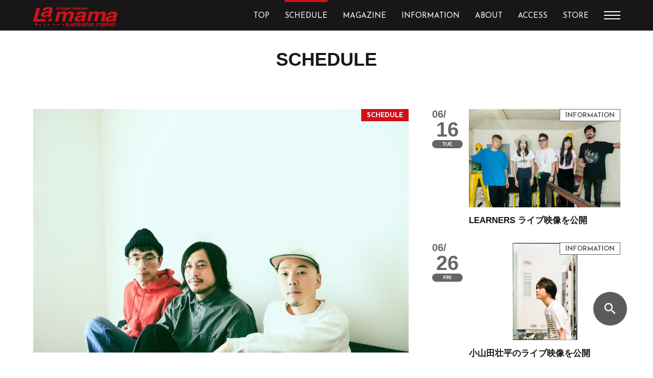

--- FILE ---
content_type: text/html; charset=UTF-8
request_url: https://www.lamama.net/article/s-20200907-n/
body_size: 55767
content:
<!DOCTYPE html>
<html lang="ja">
<head>
  <meta charset="utf-8">
  <meta name="viewport" content="width=device-width,initial-scale=1.0">
  <meta http-equiv="X-UA-Compatible" content="IE=Edge">
	<!-- Google tag (gtag.js) -->
<script async src="https://www.googletagmanager.com/gtag/js?id=G-Y4TPJRD5GS"></script>
<script>
  window.dataLayer = window.dataLayer || [];
  function gtag(){dataLayer.push(arguments);}
  gtag('js', new Date());

  gtag('config', 'G-Y4TPJRD5GS');
</script>
  <meta name="format-detection" content="telephone=no">
  <meta name="description" content="渋谷の老舗ライブハウス、La.mama（ラママ）です。最新ライブスケジュールはこちら。また、ラ・ママでは出演したいバンドを常時募集しています。年齢・経験は問いません!! さまざまなジャンルをお待ちしております。まずはデモ音源をお送りください。また、ホールレンタルも常時行なっております。">
  <meta name="keywords" content="La.mama,ラママ,渋谷,道玄坂,ライブハウス,バンド">
	<meta name='robots' content='max-image-preview:large' />
<link rel='dns-prefetch' href='//s.w.org' />
<script type="text/javascript">
window._wpemojiSettings = {"baseUrl":"https:\/\/s.w.org\/images\/core\/emoji\/13.1.0\/72x72\/","ext":".png","svgUrl":"https:\/\/s.w.org\/images\/core\/emoji\/13.1.0\/svg\/","svgExt":".svg","source":{"concatemoji":"https:\/\/www.lamama.net\/wp-includes\/js\/wp-emoji-release.min.js?ver=dd8ba6227d2b7d22f88cf2a64ba25375"}};
/*! This file is auto-generated */
!function(e,a,t){var n,r,o,i=a.createElement("canvas"),p=i.getContext&&i.getContext("2d");function s(e,t){var a=String.fromCharCode;p.clearRect(0,0,i.width,i.height),p.fillText(a.apply(this,e),0,0);e=i.toDataURL();return p.clearRect(0,0,i.width,i.height),p.fillText(a.apply(this,t),0,0),e===i.toDataURL()}function c(e){var t=a.createElement("script");t.src=e,t.defer=t.type="text/javascript",a.getElementsByTagName("head")[0].appendChild(t)}for(o=Array("flag","emoji"),t.supports={everything:!0,everythingExceptFlag:!0},r=0;r<o.length;r++)t.supports[o[r]]=function(e){if(!p||!p.fillText)return!1;switch(p.textBaseline="top",p.font="600 32px Arial",e){case"flag":return s([127987,65039,8205,9895,65039],[127987,65039,8203,9895,65039])?!1:!s([55356,56826,55356,56819],[55356,56826,8203,55356,56819])&&!s([55356,57332,56128,56423,56128,56418,56128,56421,56128,56430,56128,56423,56128,56447],[55356,57332,8203,56128,56423,8203,56128,56418,8203,56128,56421,8203,56128,56430,8203,56128,56423,8203,56128,56447]);case"emoji":return!s([10084,65039,8205,55357,56613],[10084,65039,8203,55357,56613])}return!1}(o[r]),t.supports.everything=t.supports.everything&&t.supports[o[r]],"flag"!==o[r]&&(t.supports.everythingExceptFlag=t.supports.everythingExceptFlag&&t.supports[o[r]]);t.supports.everythingExceptFlag=t.supports.everythingExceptFlag&&!t.supports.flag,t.DOMReady=!1,t.readyCallback=function(){t.DOMReady=!0},t.supports.everything||(n=function(){t.readyCallback()},a.addEventListener?(a.addEventListener("DOMContentLoaded",n,!1),e.addEventListener("load",n,!1)):(e.attachEvent("onload",n),a.attachEvent("onreadystatechange",function(){"complete"===a.readyState&&t.readyCallback()})),(n=t.source||{}).concatemoji?c(n.concatemoji):n.wpemoji&&n.twemoji&&(c(n.twemoji),c(n.wpemoji)))}(window,document,window._wpemojiSettings);
</script>
<style type="text/css">
img.wp-smiley,
img.emoji {
	display: inline !important;
	border: none !important;
	box-shadow: none !important;
	height: 1em !important;
	width: 1em !important;
	margin: 0 0.07em !important;
	vertical-align: -0.1em !important;
	background: none !important;
	padding: 0 !important;
}
</style>
	<link rel='stylesheet' id='wp-block-library-css'  href='https://www.lamama.net/wp-includes/css/dist/block-library/style.min.css?ver=dd8ba6227d2b7d22f88cf2a64ba25375' media='all' />
<style id='global-styles-inline-css' type='text/css'>
body{--wp--preset--color--black: #000000;--wp--preset--color--cyan-bluish-gray: #abb8c3;--wp--preset--color--white: #ffffff;--wp--preset--color--pale-pink: #f78da7;--wp--preset--color--vivid-red: #cf2e2e;--wp--preset--color--luminous-vivid-orange: #ff6900;--wp--preset--color--luminous-vivid-amber: #fcb900;--wp--preset--color--light-green-cyan: #7bdcb5;--wp--preset--color--vivid-green-cyan: #00d084;--wp--preset--color--pale-cyan-blue: #8ed1fc;--wp--preset--color--vivid-cyan-blue: #0693e3;--wp--preset--color--vivid-purple: #9b51e0;--wp--preset--gradient--vivid-cyan-blue-to-vivid-purple: linear-gradient(135deg,rgba(6,147,227,1) 0%,rgb(155,81,224) 100%);--wp--preset--gradient--light-green-cyan-to-vivid-green-cyan: linear-gradient(135deg,rgb(122,220,180) 0%,rgb(0,208,130) 100%);--wp--preset--gradient--luminous-vivid-amber-to-luminous-vivid-orange: linear-gradient(135deg,rgba(252,185,0,1) 0%,rgba(255,105,0,1) 100%);--wp--preset--gradient--luminous-vivid-orange-to-vivid-red: linear-gradient(135deg,rgba(255,105,0,1) 0%,rgb(207,46,46) 100%);--wp--preset--gradient--very-light-gray-to-cyan-bluish-gray: linear-gradient(135deg,rgb(238,238,238) 0%,rgb(169,184,195) 100%);--wp--preset--gradient--cool-to-warm-spectrum: linear-gradient(135deg,rgb(74,234,220) 0%,rgb(151,120,209) 20%,rgb(207,42,186) 40%,rgb(238,44,130) 60%,rgb(251,105,98) 80%,rgb(254,248,76) 100%);--wp--preset--gradient--blush-light-purple: linear-gradient(135deg,rgb(255,206,236) 0%,rgb(152,150,240) 100%);--wp--preset--gradient--blush-bordeaux: linear-gradient(135deg,rgb(254,205,165) 0%,rgb(254,45,45) 50%,rgb(107,0,62) 100%);--wp--preset--gradient--luminous-dusk: linear-gradient(135deg,rgb(255,203,112) 0%,rgb(199,81,192) 50%,rgb(65,88,208) 100%);--wp--preset--gradient--pale-ocean: linear-gradient(135deg,rgb(255,245,203) 0%,rgb(182,227,212) 50%,rgb(51,167,181) 100%);--wp--preset--gradient--electric-grass: linear-gradient(135deg,rgb(202,248,128) 0%,rgb(113,206,126) 100%);--wp--preset--gradient--midnight: linear-gradient(135deg,rgb(2,3,129) 0%,rgb(40,116,252) 100%);--wp--preset--duotone--dark-grayscale: url('#wp-duotone-dark-grayscale');--wp--preset--duotone--grayscale: url('#wp-duotone-grayscale');--wp--preset--duotone--purple-yellow: url('#wp-duotone-purple-yellow');--wp--preset--duotone--blue-red: url('#wp-duotone-blue-red');--wp--preset--duotone--midnight: url('#wp-duotone-midnight');--wp--preset--duotone--magenta-yellow: url('#wp-duotone-magenta-yellow');--wp--preset--duotone--purple-green: url('#wp-duotone-purple-green');--wp--preset--duotone--blue-orange: url('#wp-duotone-blue-orange');--wp--preset--font-size--small: 13px;--wp--preset--font-size--medium: 20px;--wp--preset--font-size--large: 36px;--wp--preset--font-size--x-large: 42px;}.has-black-color{color: var(--wp--preset--color--black) !important;}.has-cyan-bluish-gray-color{color: var(--wp--preset--color--cyan-bluish-gray) !important;}.has-white-color{color: var(--wp--preset--color--white) !important;}.has-pale-pink-color{color: var(--wp--preset--color--pale-pink) !important;}.has-vivid-red-color{color: var(--wp--preset--color--vivid-red) !important;}.has-luminous-vivid-orange-color{color: var(--wp--preset--color--luminous-vivid-orange) !important;}.has-luminous-vivid-amber-color{color: var(--wp--preset--color--luminous-vivid-amber) !important;}.has-light-green-cyan-color{color: var(--wp--preset--color--light-green-cyan) !important;}.has-vivid-green-cyan-color{color: var(--wp--preset--color--vivid-green-cyan) !important;}.has-pale-cyan-blue-color{color: var(--wp--preset--color--pale-cyan-blue) !important;}.has-vivid-cyan-blue-color{color: var(--wp--preset--color--vivid-cyan-blue) !important;}.has-vivid-purple-color{color: var(--wp--preset--color--vivid-purple) !important;}.has-black-background-color{background-color: var(--wp--preset--color--black) !important;}.has-cyan-bluish-gray-background-color{background-color: var(--wp--preset--color--cyan-bluish-gray) !important;}.has-white-background-color{background-color: var(--wp--preset--color--white) !important;}.has-pale-pink-background-color{background-color: var(--wp--preset--color--pale-pink) !important;}.has-vivid-red-background-color{background-color: var(--wp--preset--color--vivid-red) !important;}.has-luminous-vivid-orange-background-color{background-color: var(--wp--preset--color--luminous-vivid-orange) !important;}.has-luminous-vivid-amber-background-color{background-color: var(--wp--preset--color--luminous-vivid-amber) !important;}.has-light-green-cyan-background-color{background-color: var(--wp--preset--color--light-green-cyan) !important;}.has-vivid-green-cyan-background-color{background-color: var(--wp--preset--color--vivid-green-cyan) !important;}.has-pale-cyan-blue-background-color{background-color: var(--wp--preset--color--pale-cyan-blue) !important;}.has-vivid-cyan-blue-background-color{background-color: var(--wp--preset--color--vivid-cyan-blue) !important;}.has-vivid-purple-background-color{background-color: var(--wp--preset--color--vivid-purple) !important;}.has-black-border-color{border-color: var(--wp--preset--color--black) !important;}.has-cyan-bluish-gray-border-color{border-color: var(--wp--preset--color--cyan-bluish-gray) !important;}.has-white-border-color{border-color: var(--wp--preset--color--white) !important;}.has-pale-pink-border-color{border-color: var(--wp--preset--color--pale-pink) !important;}.has-vivid-red-border-color{border-color: var(--wp--preset--color--vivid-red) !important;}.has-luminous-vivid-orange-border-color{border-color: var(--wp--preset--color--luminous-vivid-orange) !important;}.has-luminous-vivid-amber-border-color{border-color: var(--wp--preset--color--luminous-vivid-amber) !important;}.has-light-green-cyan-border-color{border-color: var(--wp--preset--color--light-green-cyan) !important;}.has-vivid-green-cyan-border-color{border-color: var(--wp--preset--color--vivid-green-cyan) !important;}.has-pale-cyan-blue-border-color{border-color: var(--wp--preset--color--pale-cyan-blue) !important;}.has-vivid-cyan-blue-border-color{border-color: var(--wp--preset--color--vivid-cyan-blue) !important;}.has-vivid-purple-border-color{border-color: var(--wp--preset--color--vivid-purple) !important;}.has-vivid-cyan-blue-to-vivid-purple-gradient-background{background: var(--wp--preset--gradient--vivid-cyan-blue-to-vivid-purple) !important;}.has-light-green-cyan-to-vivid-green-cyan-gradient-background{background: var(--wp--preset--gradient--light-green-cyan-to-vivid-green-cyan) !important;}.has-luminous-vivid-amber-to-luminous-vivid-orange-gradient-background{background: var(--wp--preset--gradient--luminous-vivid-amber-to-luminous-vivid-orange) !important;}.has-luminous-vivid-orange-to-vivid-red-gradient-background{background: var(--wp--preset--gradient--luminous-vivid-orange-to-vivid-red) !important;}.has-very-light-gray-to-cyan-bluish-gray-gradient-background{background: var(--wp--preset--gradient--very-light-gray-to-cyan-bluish-gray) !important;}.has-cool-to-warm-spectrum-gradient-background{background: var(--wp--preset--gradient--cool-to-warm-spectrum) !important;}.has-blush-light-purple-gradient-background{background: var(--wp--preset--gradient--blush-light-purple) !important;}.has-blush-bordeaux-gradient-background{background: var(--wp--preset--gradient--blush-bordeaux) !important;}.has-luminous-dusk-gradient-background{background: var(--wp--preset--gradient--luminous-dusk) !important;}.has-pale-ocean-gradient-background{background: var(--wp--preset--gradient--pale-ocean) !important;}.has-electric-grass-gradient-background{background: var(--wp--preset--gradient--electric-grass) !important;}.has-midnight-gradient-background{background: var(--wp--preset--gradient--midnight) !important;}.has-small-font-size{font-size: var(--wp--preset--font-size--small) !important;}.has-medium-font-size{font-size: var(--wp--preset--font-size--medium) !important;}.has-large-font-size{font-size: var(--wp--preset--font-size--large) !important;}.has-x-large-font-size{font-size: var(--wp--preset--font-size--x-large) !important;}
</style>
<link rel='stylesheet' id='contact-form-7-css'  href='https://www.lamama.net/wp-content/plugins/contact-form-7/includes/css/styles.css?ver=5.2.2' media='all' />
<link rel='stylesheet' id='reset-css'  href='https://www.lamama.net/wp-content/themes/lamama-theme/reset.css?ver=1.0' media='all' />
<link rel='stylesheet' id='style-css'  href='https://www.lamama.net/wp-content/themes/lamama-theme/style.css?ver=1.0' media='all' />
<link rel='stylesheet' id='slick-css'  href='https://www.lamama.net/wp-content/themes/lamama-theme/slick.css?ver=1.0' media='all' />
<script type='text/javascript' src='https://www.lamama.net/wp-includes/js/jquery/jquery.min.js?ver=3.6.0' id='jquery-core-js'></script>
<script type='text/javascript' src='https://www.lamama.net/wp-includes/js/jquery/jquery-migrate.min.js?ver=3.3.2' id='jquery-migrate-js'></script>
<link rel="https://api.w.org/" href="https://www.lamama.net/wp-json/" /><link rel="alternate" type="application/json+oembed" href="https://www.lamama.net/wp-json/oembed/1.0/embed?url=https%3A%2F%2Fwww.lamama.net%2Farticle%2Fs-20200907-n%2F" />
<link rel="alternate" type="text/xml+oembed" href="https://www.lamama.net/wp-json/oembed/1.0/embed?url=https%3A%2F%2Fwww.lamama.net%2Farticle%2Fs-20200907-n%2F&#038;format=xml" />
<title>Analogfish | Schedule | 渋谷La.mama | 渋谷 道玄坂 ライブハウス</title>
<meta property="og:title" content="Analogfish" />
<meta property="og:description" content="20:00 配信スタート 配信チケット代 ¥2,500 購入ページhttps://eplus.jp/sf/detail/3307970002-P0030001 ※無観客配信ライブになります。 チケット" />
<meta property="og:type" content="article" />
<meta property="og:url" content="https://www.lamama.net/article/s-20200907-n/" />
<meta property="og:image" content="https://www.lamama.net/wp-content/uploads/default2.png" />
<meta property="og:site_name" content="渋谷La.mama | 渋谷 道玄坂 ライブハウス" />
<meta name="twitter:card" content="summary_large_image" />
<meta name="twitter:site" content="@shibuya_lamama" />
<meta property="og:locale" content="ja_JP" />
<style type="text/css">
.no-js .native-lazyload-js-fallback {
	display: none;
}
</style>
		  <link href="https://fonts.googleapis.com/css?family=Josefin+Sans:400,400i,700" rel="stylesheet">
  <link href="https://fonts.googleapis.com/icon?family=Material+Icons" rel="stylesheet">
  <script src="https://ajax.googleapis.com/ajax/libs/jquery/3.3.1/jquery.min.js"></script>
  <script src="https://www.lamama.net/wp-content/themes/lamama-theme/js/smooth_scroll.js" type="text/javascript"></script>
  <script src="https://www.lamama.net/wp-content/themes/lamama-theme/js/vp.js" type="text/javascript"></script>
  <script src="https://www.lamama.net/wp-content/themes/lamama-theme/js/hum.js" type="text/javascript"></script>
  <script src="https://www.lamama.net/wp-content/themes/lamama-theme/js/search.js" type="text/javascript"></script>
  <script src="https://www.lamama.net/wp-content/themes/lamama-theme/js/slick.min.js" type="text/javascript"></script>
  <script src="https://www.lamama.net/wp-content/themes/lamama-theme/js/slide_text.js" type="text/javascript"></script>
  <script src="https://www.lamama.net/wp-content/themes/lamama-theme/js/common.js" type="text/javascript"></script>
  <script>!function(d,s,id){var js,fjs=d.getElementsByTagName(s)[0],p=/^http:/.test(d.location)?'http':'https';if(!d.getElementById(id)){js=d.createElement(s);js.id=id;js.src=p+'://platform.twitter.com/widgets.js';fjs.parentNode.insertBefore(js,fjs);}}(document, 'script', 'twitter-wjs');</script>
  <!-- Global site tag (gtag.js) - Google Analytics -->
  <script async src="https://www.googletagmanager.com/gtag/js?id=UA-150378693-1"></script>
  <script>
    window.dataLayer = window.dataLayer || [];
    function gtag(){dataLayer.push(arguments);}
    gtag('js', new Date());

    gtag('config', 'UA-150378693-1');
  </script>
</head>

<body data-rsssl=1>
<!-- ▼共通ヘッダー  -->
<header>
    <div class="header wrapper">
      <div class="logo_cont">
        <h1><a href="/"><img src="https://www.lamama.net/wp-content/themes/lamama-theme/img/logo.png" srcset="https://www.lamama.net/wp-content/themes/lamama-theme/img/logo@2x.png 2x" alt="渋谷La.mama"></a></h1>
      </div>
      <!-- /.logo_cont -->
            <nav class="glonav">
        <ul>
          <li><a href="/" class="">TOP</a></li>
          <li><a href="/schedule/" class="">SCHEDULE</a></li>
          <li><a href="/magazine/" class="">MAGAZINE</a></li>
          <li><a href="/information/" class="">INFORMATION</a></li>
          <li><a href="/about" class="">ABOUT</a></li>
<!--           <li><a href="" class="">STORY</a></li> -->
          <li><a href="/access/" class="">ACCESS</a></li>
          <li><a href="https://shibuya-lamama.stores.jp" target="_blank">STORE</a></li>
          <li class="humberger">
            <div id="humberger">
              <div></div>
              <div></div>
              <div></div>
            </div>
          </li>
          <li id="sub_nav">
              <ul class="wrapper">
                <!-- <li><a href="">DRINK / FOOD</a></li> -->
                <li><a href="/about?id=to_performer">出演者の方へ</a></li>
                <li><a href="/access?id=ticket">TICKET</a></li>
                <li><a href="/contact/">CONTACT</a></li>
              </ul>
          </li>
        </ul>
      </nav>
      <!-- /.glonav -->
      <div id="sp_humberger" class="sp">
          <div></div>
          <div></div>
          <div></div>
        </div>
      <!-- / #sp_humberger -->  
    </div>
    <!-- /.header -->
  </header>
  
      <article id="schedule">
    <div class="main_cont">
      <div class="ttl_cont">
        <h2 class="js_font">SCHEDULE</h2>
      </div><!-- /.ttl_cont -->
      <div class="pickup_cont wrapper detail">
        <div class="pickup_list l_side">
          <div class="pickup_btn schedule">
            <div class="img_cont" id="detail_hero">
        <div class="item">
        <img src="https://www.lamama.net/wp-content/uploads/analogfisf.jpg" alt="">
      </div>
      
  </div>            
            <!-- /.img_cont -->
            <div class="text_cont">
              <div class="date_cont">
                <span class="month">09/</span>
                <!-- /.month -->
                <span class="day">07</span>
                <span class="date mon">MON</span>
                <span class="time_zone "></span>
                <!-- /.date -->
                <!-- /.day -->
              </div>
              <!-- /.date_cont -->
              <div class="detail_cont">
                <p class="status"></p>
                <!-- /.status -->
                <p class="genre"></p>
                <!-- /.genre -->
                <p class="event">
                  Analogfish × La.mama『CONNECT-20▷21』                </p>
                <!-- /.event -->
                <p class="member">
                  Analogfish                </p>
                <!-- /.member -->
              </div>
              <!-- /.detail_cont -->
            </div>
            <!-- /.text_cont -->
            <div class="detail_txt">
              <div class="">20:00 配信スタート</div>
<div class="">配信チケット代 ¥2,500</div>
<div class="">購入ページ<a href="https://eplus.jp/sf/detail/3307970002-P0030001">https://eplus.jp/sf/detail/3307970002-P0030001</a></div>
<div class=""></div>
<div class="">※無観客配信ライブになります。</div>
<div class=""></div>
<div class="">チケット販売期間 : 8/17(月) 18:00 〜 9/14(月) 22:00</div>
<div class="">アーカイブ視聴期間 : 9/14(月) 23:59まで</div>
            </div><!-- /.detail_txt -->  
            <ul class="share-buttons">
              <li>
                <a href="https://www.facebook.com/sharer/sharer.php?u=https://www.lamama.net/article/s-20200907-n/&quote=渋谷La.mama Analogfish" title="Share on Facebook" target="_blank">
                <svg width="24px" height="24px" viewBox="0 0 24 24" version="1.1" xmlns="http://www.w3.org/2000/svg" xmlns:xlink="http://www.w3.org/1999/xlink">
                    <g id="Page-1" stroke="none" stroke-width="1" fill="none" fill-rule="evenodd">
                        <path d="M22.5749508,0.000393442623 L1.31881967,0.000393442623 C0.59095082,0.000393442623 0,0.590163934 0,1.31921311 L0,22.5753443 C0,23.3043934 0.59095082,23.8949508 1.31881967,23.8949508 L12.7624918,23.8949508 L12.7624918,14.6415738 L9.64878689,14.6415738 L9.64878689,11.0348852 L12.7624918,11.0348852 L12.7624918,8.37521311 C12.7624918,5.28944262 14.6466885,3.6082623 17.4,3.6082623 C18.72,3.6082623 19.8519344,3.70701639 20.1820328,3.74990164 L20.1820328,6.97534426 L18.2722623,6.97613115 C16.7752131,6.97613115 16.4864262,7.68786885 16.4864262,8.73167213 L16.4864262,11.0337049 L20.0580984,11.0337049 L19.591082,14.64 L16.4860328,14.64 L16.4860328,23.8937705 L22.5745574,23.8937705 C23.3032131,23.8937705 23.8945574,23.3024262 23.8945574,22.5753443 L23.8945574,1.31842623 C23.8941639,0.590163934 23.3036066,0.000393442623 22.5749508,0.000393442623 Z" id="facebook" fill="#0D52C9" fill-rule="nonzero"></path>
                    </g>
                </svg>
                </a>
              </li>
              <li>
                <a href="https://twitter.com/intent/tweet?url=https://www.lamama.net/article/s-20200907-n/&text=渋谷La.mama Analogfish" target="_blank" title="Tweet">
                  <svg width="24px" height="24px" viewBox="0 0 24 24" version="1.1" xmlns="http://www.w3.org/2000/svg" xmlns:xlink="http://www.w3.org/1999/xlink">
                      <g id="Page-1" stroke="none" stroke-width="1" fill="none" fill-rule="evenodd">
                          <path d="M1.5,0 L22.5,0 C23.3284271,0 24,0.671572875 24,1.5 L24,22.5 C24,23.3284271 23.3284271,24 22.5,24 L1.5,24 C0.671572875,24 0,23.3284271 0,22.5 L0,1.5 C0,0.671572875 0.671572875,0 1.5,0 Z M18.8437449,8.63114351 C19.4992893,8.16267882 20.0457677,7.59558998 20.4827426,6.92965831 C19.9001276,7.18977677 19.2707699,7.36657859 18.594615,7.4603918 C19.301877,7.04413667 19.7860319,6.43533485 20.0460957,5.63431435 C19.3699408,6.02957631 18.6724647,6.29505239 17.9544328,6.43030524 C17.3197722,5.74348975 16.5235626,5.4 15.5660228,5.4 C14.6608565,5.4 13.8881549,5.72009112 13.2483554,6.36005467 C12.6083371,7.00007289 12.2883554,7.77255581 12.2883554,8.67799544 C12.2883554,8.97966287 12.3144328,9.22950342 12.366369,9.42718907 C11.0241185,9.35442369 9.76491116,9.01607289 8.58912984,8.4126287 C7.41345786,7.80912984 6.41431435,7.00280638 5.59235535,5.99338497 C5.29057859,6.51367654 5.13979954,7.06512984 5.13979954,7.64790888 C5.13979954,8.83413212 5.61323918,9.74449203 6.56017312,10.3793713 C6.07104328,10.36882 5.55075171,10.2335672 4.99940774,9.97361276 L4.99940774,10.0048292 C4.99940774,10.7851845 5.2595262,11.4797084 5.77992711,12.0885103 C6.30021868,12.6972574 6.94007289,13.0740957 7.69965376,13.2200091 C7.39798633,13.3030524 7.13256492,13.3446014 6.90366287,13.3446014 C6.76841002,13.3446014 6.56553075,13.3239909 6.29507973,13.2824419 C6.5136492,13.938041 6.90114806,14.4790524 7.457959,14.9056401 C8.01460592,15.3327198 8.64686105,15.5510706 9.35434169,15.5611845 C8.14723462,16.4979499 6.78929385,16.9661959 5.28041002,16.9661959 C5.01001367,16.9661959 4.74973121,16.9505057 4.5,16.9194533 C6.04010023,17.8971663 7.71539863,18.3865695 9.52584055,18.3865695 C10.69118,18.3865695 11.7839727,18.2017312 12.8034533,17.8320547 C13.823426,17.4629248 14.6973759,16.9684374 15.4258497,16.3495763 C16.1541595,15.7304966 16.7811116,15.0174943 17.3062688,14.2111708 C17.8319727,13.4047927 18.2222597,12.5619499 18.4770752,11.6824784 C18.7318907,10.8034442 18.8594897,9.92676082 18.8594897,9.05264692 C18.8594897,8.8650205 18.8541868,8.72479271 18.8437449,8.63114351 Z" id="Shape" fill="#00B1EF" fill-rule="nonzero"></path>
                      </g>
                  </svg>
                </a>
              </li>
            </ul>
          </div>
          <!-- /.pickup_btn -->
        </div><!-- /.l_side -->
        <div class="pickup_list r_side sort">
                                                
                            <a href="https://www.lamama.net/article/s-20260209/" class="pickup_btn schedule" data-schedule="2026-02-09">
                <div class="text_cont">
                  <div class="date_cont">
                                        <span class="month">02/</span>
                    <span class="day">09</span>
                    <span class="date mon">MON</span>
                    <span class="time_zone "></span>
                  </div>
                  <!-- /.date_cont -->
                  <div class="detail_cont">
                    <div class="img_cont">
    <img class="lozad" src="https://www.lamama.net/wp-content/uploads/26.2.9-1.jpg" alt="">
  </div>                    <!-- /.img_cont -->
                    <p class="status"></p>
                    <!-- /.status -->
                    <p class="genre"></p>
                    <!-- /.genre -->
                    <p class="event">スペシャルZIGGYナイトWith ZYYG</p>
                    <!-- /.event -->
                    <p class="member">
                      森重樹一 / ZYYG / AISHA(フロントアクト)                    </p>
                    <!-- /.member -->
                  </div>
                  <!-- /.detail_cont -->
                </div>
                <!-- /.text_cont -->
              </a>                            
                            <a href="https://www.lamama.net/article/s-20260130/" class="pickup_btn schedule" data-schedule="2026-01-30">
                <div class="text_cont">
                  <div class="date_cont">
                                        <span class="month">01/</span>
                    <span class="day">30</span>
                    <span class="date fri">FRI</span>
                    <span class="time_zone "></span>
                  </div>
                  <!-- /.date_cont -->
                  <div class="detail_cont">
                    <div class="img_cont">
    <img class="lozad" src="https://www.lamama.net/wp-content/uploads/lamamakonto.gif" alt="">
  </div>                    <!-- /.img_cont -->
                    <p class="status"></p>
                    <!-- /.status -->
                    <p class="genre"></p>
                    <!-- /.genre -->
                    <p class="event">第433回 「ラ・ママ新人コント大会 」</p>
                    <!-- /.event -->
                    <p class="member">
                      司会）渡辺正行(コント赤信号) 　他 約20組                    </p>
                    <!-- /.member -->
                  </div>
                  <!-- /.detail_cont -->
                </div>
                <!-- /.text_cont -->
              </a>                            
                            <a href="https://www.lamama.net/article/s-20260611/" class="pickup_btn schedule" data-schedule="2026-06-11">
                <div class="text_cont">
                  <div class="date_cont">
                                        <span class="month">06/</span>
                    <span class="day">11</span>
                    <span class="date thu">THU</span>
                    <span class="time_zone "></span>
                  </div>
                  <!-- /.date_cont -->
                  <div class="detail_cont">
                    <div class="img_cont">
    <img class="lozad" src="https://www.lamama.net/wp-content/uploads/takenawakota-3.jpg" alt="">
  </div>                    <!-- /.img_cont -->
                    <p class="status"></p>
                    <!-- /.status -->
                    <p class="genre"></p>
                    <!-- /.genre -->
                    <p class="event">「turn over」</p>
                    <!-- /.event -->
                    <p class="member">
                      竹縄航太                    </p>
                    <!-- /.member -->
                  </div>
                  <!-- /.detail_cont -->
                </div>
                <!-- /.text_cont -->
              </a>                            
                            <a href="https://www.lamama.net/article/s-20260211-d/" class="pickup_btn schedule" data-schedule="2026-02-11">
                <div class="text_cont">
                  <div class="date_cont">
                                        <span class="month">02/</span>
                    <span class="day">11</span>
                    <span class="date wed">WED</span>
                    <span class="time_zone DAY">DAY</span>
                  </div>
                  <!-- /.date_cont -->
                  <div class="detail_cont">
                    <div class="img_cont">
    <img class="lozad" src="https://www.lamama.net/wp-content/uploads/tanthorax.jpg" alt="">
  </div>                    <!-- /.img_cont -->
                    <p class="status"></p>
                    <!-- /.status -->
                    <p class="genre"></p>
                    <!-- /.genre -->
                    <p class="event">MELT4 Presents<br>MELTPOLIS Release Tour Extra 渋谷編</p>
                    <!-- /.event -->
                    <p class="member">
                      MELT4 / VOLCANO / TANTHORAX (Opening Act)                    </p>
                    <!-- /.member -->
                  </div>
                  <!-- /.detail_cont -->
                </div>
                <!-- /.text_cont -->
              </a>                            
                            <a href="https://www.lamama.net/article/s-20260120/" class="pickup_btn schedule" data-schedule="2026-01-20">
                <div class="text_cont">
                  <div class="date_cont">
                                        <span class="month">01/</span>
                    <span class="day">20</span>
                    <span class="date tue">TUE</span>
                    <span class="time_zone "></span>
                  </div>
                  <!-- /.date_cont -->
                  <div class="detail_cont">
                    <div class="img_cont">
    <img class="lozad" src="https://www.lamama.net/wp-content/uploads/fac09369fc2c08b213aa934bd779e41b.jpg" alt="">
  </div>                    <!-- /.img_cont -->
                    <p class="status"></p>
                    <!-- /.status -->
                    <p class="genre"></p>
                    <!-- /.genre -->
                    <p class="event">『合縁奇縁Vol.3』</p>
                    <!-- /.event -->
                    <p class="member">
                      オサキアユ(さよならポエジー) / 小池貞利(the dadadadys) / 山之内ケリー(ミニマムジーク)                    </p>
                    <!-- /.member -->
                  </div>
                  <!-- /.detail_cont -->
                </div>
                <!-- /.text_cont -->
              </a>                            
                            <a href="https://www.lamama.net/article/s-20260210/" class="pickup_btn schedule" data-schedule="2026-02-10">
                <div class="text_cont">
                  <div class="date_cont">
                                        <span class="month">02/</span>
                    <span class="day">10</span>
                    <span class="date tue">TUE</span>
                    <span class="time_zone "></span>
                  </div>
                  <!-- /.date_cont -->
                  <div class="detail_cont">
                    <div class="img_cont">
    <img class="lozad" src="https://www.lamama.net/wp-content/uploads/26.2.10-1.jpg" alt="">
  </div>                    <!-- /.img_cont -->
                    <p class="status"></p>
                    <!-- /.status -->
                    <p class="genre"></p>
                    <!-- /.genre -->
                    <p class="event">奇妙礼太郎 独演会 〜Floral Meeting〜</p>
                    <!-- /.event -->
                    <p class="member">
                      奇妙礼太郎<br>Flower Arrangement : Kenji Kumaki                    </p>
                    <!-- /.member -->
                  </div>
                  <!-- /.detail_cont -->
                </div>
                <!-- /.text_cont -->
              </a>                            
                            <a href="https://www.lamama.net/article/s-20260206/" class="pickup_btn schedule" data-schedule="2026-02-06">
                <div class="text_cont">
                  <div class="date_cont">
                                        <span class="month">02/</span>
                    <span class="day">06</span>
                    <span class="date fri">FRI</span>
                    <span class="time_zone "></span>
                  </div>
                  <!-- /.date_cont -->
                  <div class="detail_cont">
                    <div class="img_cont">
    <img class="lozad" src="https://www.lamama.net/wp-content/uploads/26.2.6n.jpg" alt="">
  </div>                    <!-- /.img_cont -->
                    <p class="status"></p>
                    <!-- /.status -->
                    <p class="genre"></p>
                    <!-- /.genre -->
                    <p class="event">CheChe presents「CheCherish Vol.3」 </p>
                    <!-- /.event -->
                    <p class="member">
                      CheChe / アマイワナ                    </p>
                    <!-- /.member -->
                  </div>
                  <!-- /.detail_cont -->
                </div>
                <!-- /.text_cont -->
              </a>                                                                                      
                            <a href="https://www.lamama.net/article/m-20261222/" class="pickup_btn magazine" data-schedule="2025-12-22">
                <div class="text_cont">
                  <div class="date_cont">
                                        <span class="month">12/</span>
                    <span class="day">22</span>
                    <span class="date mon">MON</span>
                    <span class="time_zone "></span>
                  </div>
                  <!-- /.date_cont -->
                  <div class="detail_cont">
                    <div class="img_cont">
    <img class="lozad" src="https://www.lamama.net/wp-content/uploads/antenna2.jpg" alt="">
  </div>                    <!-- /.img_cont -->
                    <p class="status"></p>
                    <!-- /.status -->
                    <p class="genre"></p>
                    <!-- /.genre -->
                    <p class="event"></p>
                    <!-- /.event -->
                    <p class="member">
                      今、東日本のライブハウス店長・ブッカーが注目しているアーティスト                    </p>
                    <!-- /.member -->
                  </div>
                  <!-- /.detail_cont -->
                </div>
                <!-- /.text_cont -->
              </a>                            
                            <a href="https://www.lamama.net/article/m-20230113/" class="pickup_btn magazine" data-schedule="2023-01-13">
                <div class="text_cont">
                  <div class="date_cont">
                                        <span class="month">01/</span>
                    <span class="day">13</span>
                    <span class="date fri">FRI</span>
                    <span class="time_zone "></span>
                  </div>
                  <!-- /.date_cont -->
                  <div class="detail_cont">
                    <div class="img_cont">
    <img class="lozad" src="https://www.lamama.net/wp-content/uploads/kuronikuru-scaled.jpg" alt="">
  </div>                    <!-- /.img_cont -->
                    <p class="status"></p>
                    <!-- /.status -->
                    <p class="genre">INTERVIEW</p>
                    <!-- /.genre -->
                    <p class="event"></p>
                    <!-- /.event -->
                    <p class="member">
                      La.mamaリアルタイムクロニクル<br>La.mamaで過ぎた時間を振り返り、未来に積み上げていくための特集企画                    </p>
                    <!-- /.member -->
                  </div>
                  <!-- /.detail_cont -->
                </div>
                <!-- /.text_cont -->
              </a>                            
                            <a href="https://www.lamama.net/article/m-20221227-2/" class="pickup_btn magazine" data-schedule="2022-12-27">
                <div class="text_cont">
                  <div class="date_cont">
                                        <span class="month">12/</span>
                    <span class="day">27</span>
                    <span class="date tue">TUE</span>
                    <span class="time_zone "></span>
                  </div>
                  <!-- /.date_cont -->
                  <div class="detail_cont">
                    <div class="img_cont">
    <img class="lozad" src="https://www.lamama.net/wp-content/uploads/4c85c234076325c638e2c305400f29d6-3.jpg" alt="">
  </div>                    <!-- /.img_cont -->
                    <p class="status"></p>
                    <!-- /.status -->
                    <p class="genre">INTERVIEW</p>
                    <!-- /.genre -->
                    <p class="event"></p>
                    <!-- /.event -->
                    <p class="member">
                      La.mamaリアルタイムクロニクルvol.53<br> ーTHE YELLOW MONKEYとLa.mamaー                    </p>
                    <!-- /.member -->
                  </div>
                  <!-- /.detail_cont -->
                </div>
                <!-- /.text_cont -->
              </a>                            
                            <a href="https://www.lamama.net/article/m-20221222-1/" class="pickup_btn magazine" data-schedule="2022-12-22">
                <div class="text_cont">
                  <div class="date_cont">
                                        <span class="month">12/</span>
                    <span class="day">22</span>
                    <span class="date thu">THU</span>
                    <span class="time_zone "></span>
                  </div>
                  <!-- /.date_cont -->
                  <div class="detail_cont">
                    <div class="img_cont">
    <img class="lozad" src="https://www.lamama.net/wp-content/uploads/aimyon.jpg" alt="">
  </div>                    <!-- /.img_cont -->
                    <p class="status"></p>
                    <!-- /.status -->
                    <p class="genre">INTERVIEW</p>
                    <!-- /.genre -->
                    <p class="event"></p>
                    <!-- /.event -->
                    <p class="member">
                      La.mamaリアルタイムクロニクルvol.50<br> ーあいみょんとLa.mamaー                    </p>
                    <!-- /.member -->
                  </div>
                  <!-- /.detail_cont -->
                </div>
                <!-- /.text_cont -->
              </a>                                                                                      
                            <a href="https://www.lamama.net/article/i-20260101/" class="pickup_btn information" data-schedule="2026-01-18">
                <div class="text_cont">
                  <div class="date_cont">
                                        <span class="month">01/</span>
                    <span class="day">18</span>
                    <span class="date sun">SUN</span>
                    <span class="time_zone "></span>
                  </div>
                  <!-- /.date_cont -->
                  <div class="detail_cont">
                    <div class="img_cont">
    <img class="lozad" src="https://www.lamama.net/wp-content/uploads/info1.jpg" alt="">
  </div>                    <!-- /.img_cont -->
                    <p class="status"></p>
                    <!-- /.status -->
                    <p class="genre"></p>
                    <!-- /.genre -->
                    <p class="event"></p>
                    <!-- /.event -->
                    <p class="member">
                      🎍2026年渋谷ラママより新年のご挨拶🎍                    </p>
                    <!-- /.member -->
                  </div>
                  <!-- /.detail_cont -->
                </div>
                <!-- /.text_cont -->
              </a>                            
                            <a href="https://www.lamama.net/article/i-20251101/" class="pickup_btn information" data-schedule="2025-11-01">
                <div class="text_cont">
                  <div class="date_cont">
                                        <span class="month">11/</span>
                    <span class="day">01</span>
                    <span class="date sat">SAT</span>
                    <span class="time_zone "></span>
                  </div>
                  <!-- /.date_cont -->
                  <div class="detail_cont">
                    <div class="img_cont">
    <img class="lozad" src="https://www.lamama.net/wp-content/uploads/11.1.jpg" alt="">
  </div>                    <!-- /.img_cont -->
                    <p class="status"></p>
                    <!-- /.status -->
                    <p class="genre"></p>
                    <!-- /.genre -->
                    <p class="event"></p>
                    <!-- /.event -->
                    <p class="member">
                      『Restroom of the Revolution〜Sweet Home La.mama〜』よりクラファン募金を頂戴いたしました                    </p>
                    <!-- /.member -->
                  </div>
                  <!-- /.detail_cont -->
                </div>
                <!-- /.text_cont -->
              </a>                            
                            <a href="https://www.lamama.net/article/i-20250922/" class="pickup_btn information" data-schedule="2025-09-22">
                <div class="text_cont">
                  <div class="date_cont">
                                        <span class="month">09/</span>
                    <span class="day">22</span>
                    <span class="date mon">MON</span>
                    <span class="time_zone "></span>
                  </div>
                  <!-- /.date_cont -->
                  <div class="detail_cont">
                    <div class="img_cont">
    <img class="lozad" src="https://www.lamama.net/wp-content/uploads/staff.jpg" alt="">
  </div>                    <!-- /.img_cont -->
                    <p class="status"></p>
                    <!-- /.status -->
                    <p class="genre"></p>
                    <!-- /.genre -->
                    <p class="event"></p>
                    <!-- /.event -->
                    <p class="member">
                      新規スタッフ募集！                    </p>
                    <!-- /.member -->
                  </div>
                  <!-- /.detail_cont -->
                </div>
                <!-- /.text_cont -->
              </a>                            
                            <a href="https://www.lamama.net/article/i-20250710/" class="pickup_btn information" data-schedule="2025-07-10">
                <div class="text_cont">
                  <div class="date_cont">
                                        <span class="month">07/</span>
                    <span class="day">10</span>
                    <span class="date thu">THU</span>
                    <span class="time_zone "></span>
                  </div>
                  <!-- /.date_cont -->
                  <div class="detail_cont">
                    <div class="img_cont">
    <img class="lozad" src="https://www.lamama.net/wp-content/uploads/kurafan-1.jpg" alt="">
  </div>                    <!-- /.img_cont -->
                    <p class="status"></p>
                    <!-- /.status -->
                    <p class="genre"></p>
                    <!-- /.genre -->
                    <p class="event"></p>
                    <!-- /.event -->
                    <p class="member">
                      【渋谷La.mama クラウドファンディング】プロジェクトの支援者様一覧を掲載いたします                    </p>
                    <!-- /.member -->
                  </div>
                  <!-- /.detail_cont -->
                </div>
                <!-- /.text_cont -->
              </a>                            
                            <a href="https://www.lamama.net/article/i-20220111/" class="pickup_btn information" data-schedule="2022-01-11">
                <div class="text_cont">
                  <div class="date_cont">
                                        <span class="month">01/</span>
                    <span class="day">11</span>
                    <span class="date tue">TUE</span>
                    <span class="time_zone "></span>
                  </div>
                  <!-- /.date_cont -->
                  <div class="detail_cont">
                    <div class="img_cont">
    <img class="lozad" src="https://www.lamama.net/wp-content/uploads/u-19.jpg" alt="">
  </div>                    <!-- /.img_cont -->
                    <p class="status"></p>
                    <!-- /.status -->
                    <p class="genre"></p>
                    <!-- /.genre -->
                    <p class="event"></p>
                    <!-- /.event -->
                    <p class="member">
                      『10代無料』始めます                    </p>
                    <!-- /.member -->
                  </div>
                  <!-- /.detail_cont -->
                </div>
                <!-- /.text_cont -->
              </a>                            
                            <a href="https://www.lamama.net/article/s-20201124-i-2/" class="pickup_btn information" data-schedule="2020-11-24">
                <div class="text_cont">
                  <div class="date_cont">
                                        <span class="month">11/</span>
                    <span class="day">24</span>
                    <span class="date tue">TUE</span>
                    <span class="time_zone "></span>
                  </div>
                  <!-- /.date_cont -->
                  <div class="detail_cont">
                    <div class="img_cont">
    <img class="lozad" src="https://www.lamama.net/wp-content/uploads/mouse.jpg" alt="">
  </div>                    <!-- /.img_cont -->
                    <p class="status"></p>
                    <!-- /.status -->
                    <p class="genre"></p>
                    <!-- /.genre -->
                    <p class="event"></p>
                    <!-- /.event -->
                    <p class="member">
                      mouse on the keysのライブ映像、第3弾を公開                    </p>
                    <!-- /.member -->
                  </div>
                  <!-- /.detail_cont -->
                </div>
                <!-- /.text_cont -->
              </a>                            
                            <a href="https://www.lamama.net/article/i-20200803/" class="pickup_btn information" data-schedule="2020-08-03">
                <div class="text_cont">
                  <div class="date_cont">
                                        <span class="month">08/</span>
                    <span class="day">03</span>
                    <span class="date mon">MON</span>
                    <span class="time_zone "></span>
                  </div>
                  <!-- /.date_cont -->
                  <div class="detail_cont">
                    <div class="img_cont">
    <img class="lozad" src="https://www.lamama.net/wp-content/uploads/note0803.jpg" alt="">
  </div>                    <!-- /.img_cont -->
                    <p class="status"></p>
                    <!-- /.status -->
                    <p class="genre"></p>
                    <!-- /.genre -->
                    <p class="event"></p>
                    <!-- /.event -->
                    <p class="member">
                      はたの樹三【渋谷ラママ代表】エッセイブログを開設！                    </p>
                    <!-- /.member -->
                  </div>
                  <!-- /.detail_cont -->
                </div>
                <!-- /.text_cont -->
              </a>                            
                            <a href="https://www.lamama.net/article/i-20200626/" class="pickup_btn information" data-schedule="2020-06-26">
                <div class="text_cont">
                  <div class="date_cont">
                                        <span class="month">06/</span>
                    <span class="day">26</span>
                    <span class="date fri">FRI</span>
                    <span class="time_zone "></span>
                  </div>
                  <!-- /.date_cont -->
                  <div class="detail_cont">
                    <div class="img_cont">
    <img class="lozad" src="https://www.lamama.net/wp-content/uploads/oyamadasouhei.jpg" alt="">
  </div>                    <!-- /.img_cont -->
                    <p class="status"></p>
                    <!-- /.status -->
                    <p class="genre"></p>
                    <!-- /.genre -->
                    <p class="event"></p>
                    <!-- /.event -->
                    <p class="member">
                      小山田壮平のライブ映像を公開                    </p>
                    <!-- /.member -->
                  </div>
                  <!-- /.detail_cont -->
                </div>
                <!-- /.text_cont -->
              </a>                            
                            <a href="https://www.lamama.net/article/i-20200616/" class="pickup_btn information" data-schedule="2020-06-16">
                <div class="text_cont">
                  <div class="date_cont">
                                        <span class="month">06/</span>
                    <span class="day">16</span>
                    <span class="date tue">TUE</span>
                    <span class="time_zone "></span>
                  </div>
                  <!-- /.date_cont -->
                  <div class="detail_cont">
                    <div class="img_cont">
    <img class="lozad" src="https://www.lamama.net/wp-content/uploads/learners.jpg" alt="">
  </div>                    <!-- /.img_cont -->
                    <p class="status"></p>
                    <!-- /.status -->
                    <p class="genre"></p>
                    <!-- /.genre -->
                    <p class="event"></p>
                    <!-- /.event -->
                    <p class="member">
                      LEARNERS ライブ映像を公開                    </p>
                    <!-- /.member -->
                  </div>
                  <!-- /.detail_cont -->
                </div>
                <!-- /.text_cont -->
              </a>                                              </div>
        <!-- /.pickup_list -->
      </div>
      <!-- /.pickup_cont -->
    </div>
    <!-- /.main_cont -->
    
<div class="search_btn_bg">
</div><!-- /.search_btn_bg -->

<div class="search_area">
  <p class="search_ttl js_font">SCHEDULE / MAGAZINE</p><!-- /.search_ttl -->
  <!-- search -->
<form class="search" method="get" action="https://www.lamama.net" role="search">
	<input type="text" name="s" placeholder="キーワードを入力" id="search_area">
	<input type="submit" role="button" value="検索">
</form>

<!-- /search -->
</div><!-- /.search_area -->

<div class="search_btn">
  <i class="material-icons">search</i>
</div><!-- /.search_btn -->

  </article>
      
  <script>
  $(document).ready(function(){
    $('#detail_hero').slick({
      dots: true,
      infinite: true,
      speed: 800,
      fade: true,
      autoplaySpeed: 3000,
      autoplay: true,
      cssEase: 'linear',
      arrows: false
    });
  });
  </script>
  			<!-- footer -->
		<script type="text/javascript">
( function() {
	var nativeLazyloadInitialize = function() {
		var lazyElements, script;
		if ( 'loading' in HTMLImageElement.prototype ) {
			lazyElements = [].slice.call( document.querySelectorAll( '.native-lazyload-js-fallback' ) );
			lazyElements.forEach( function( element ) {
				if ( ! element.dataset.src ) {
					return;
				}
				element.src = element.dataset.src;
				delete element.dataset.src;
				if ( element.dataset.srcset ) {
					element.srcset = element.dataset.srcset;
					delete element.dataset.srcset;
				}
				if ( element.dataset.sizes ) {
					element.sizes = element.dataset.sizes;
					delete element.dataset.sizes;
				}
				element.classList.remove( 'native-lazyload-js-fallback' );
			} );
		} else if ( ! document.querySelector( 'script#native-lazyload-fallback' ) ) {
			script = document.createElement( 'script' );
			script.id = 'native-lazyload-fallback';
			script.type = 'text/javascript';
			script.src = 'https://www.lamama.net/wp-content/plugins/native-lazyload/assets/js/lazyload.js';
			script.defer = true;
			document.body.appendChild( script );
		}
	};
	if ( document.readyState === 'complete' || document.readyState === 'interactive' ) {
		nativeLazyloadInitialize();
	} else {
		window.addEventListener( 'DOMContentLoaded', nativeLazyloadInitialize );
	}
}() );
</script>
		<script type='text/javascript' id='contact-form-7-js-extra'>
/* <![CDATA[ */
var wpcf7 = {"apiSettings":{"root":"https:\/\/www.lamama.net\/wp-json\/contact-form-7\/v1","namespace":"contact-form-7\/v1"}};
/* ]]> */
</script>
<script type='text/javascript' src='https://www.lamama.net/wp-content/plugins/contact-form-7/includes/js/scripts.js?ver=5.2.2' id='contact-form-7-js'></script>

		<footer>
    <p class="wrapper">&copy;2019 Stage House La.mama / LAS Life LTD. All rights reserved.</p>
  </footer>

  <script type="text/javascript" src="//code.jquery.com/jquery-1.11.0.min.js"></script>
  <script type="text/javascript" src="//code.jquery.com/jquery-migrate-1.2.1.min.js"></script>
  <script src="https://www.lamama.net/wp-content/themes/lamama-theme/js/slick.min.js" type="text/javascript"></script>
  <script type="text/javascript" src="https://cdn.jsdelivr.net/npm/lozad/dist/lozad.min.js"></script>
  <script>
  $(document).ready(function(){
    $(".mv_cont").children().sort(function(a,b){
      return new Date($(a).attr("data-schedule")) > new Date($(b).attr("data-schedule")) ? -1 : 1;
    }).sort(function (a, b) {
      var priorityA = parseInt($(a).attr("data-priority") || 0, 10);
      var priorityB = parseInt($(b).attr("data-priority") || 0, 10);
      return priorityA < priorityB ? -1 : 1;
    }).each(function(){
        $(".mv_cont").prepend(this);
    });
    $('.mv_cont').slick({
      centerMode:true,
      centerPadding:'10%',
      speed: 800,
      autoplaySpeed: 4500,
      autoplay: true,
      adaptiveHeight: true,
      arrows: true,
      prevArrow:'<div class="prev"></div>',
      nextArrow:'<div class="next"></div>',
      responsive: [
   {
    breakpoint: 768, //767px以下のサイズに適用
    settings: {
      centerPadding:'0',
      // arrows: false
    }}
 ]    });
    const observer = lozad(); // lazy loads elements with default selector as '.lozad'
    observer.observe();
  });
  </script>
</body>

</html>

--- FILE ---
content_type: application/javascript
request_url: https://www.lamama.net/wp-content/themes/lamama-theme/js/search.js
body_size: 324
content:
$(function($){
  $('.search_btn').click(function(){
    $('.search_btn_bg').toggleClass('active');
    $('.search_area').toggleClass('active');
    $('#search_area').focus();
  });
  $('.search_btn_bg').click(function(){
    $('.search_btn_bg').toggleClass('active');
    $('.search_area').toggleClass('active');
  });
});

